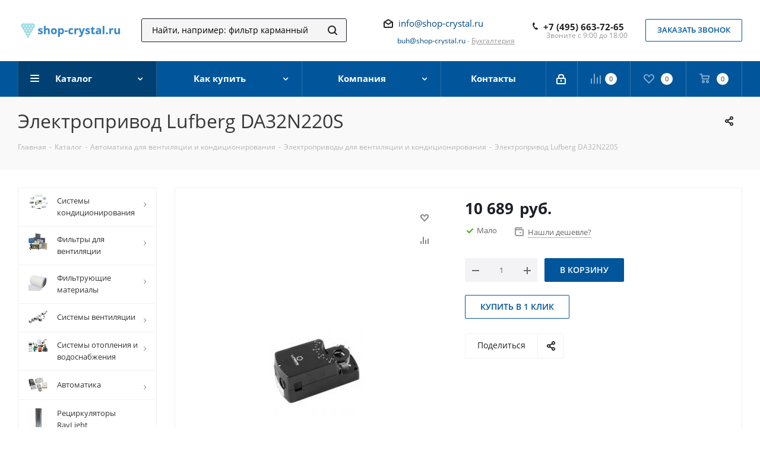

--- FILE ---
content_type: text/html; charset=UTF-8
request_url: https://shop-crystal.ru/bitrix/components/bitrix/sale.prediction.product.detail/ajax.php
body_size: 149
content:
		<script>
		BX.ready(function () {
			BX.onCustomEvent('onHasNewPrediction', ['', 'sale_gift_product_1086623983']);
		});
		</script>
		

--- FILE ---
content_type: image/svg+xml
request_url: https://shop-crystal.ru/bitrix/templates/aspro_next/images/svg/Email_black.svg
body_size: 369
content:
<svg id="Email_black.svg" xmlns="http://www.w3.org/2000/svg" width="16" height="15" viewBox="0 0 16 15">
  <defs>
    <style>
      .cls-1 {
        fill: #222;
        fill-rule: evenodd;
      }
    </style>
  </defs>
  <path id="Rounded_Rectangle_114_copy_8" data-name="Rounded Rectangle 114 copy 8" class="cls-1" d="M338,981H326a2,2,0,0,1-2-2v-8l8-5,8,5v8A2,2,0,0,1,338,981Zm0-2v-6.75L332,976l-6-3.75V979h12Zm-10.387-8h0L332,973.719,336.387,971h0L332,968.281Z" transform="translate(-324 -966)"/>
</svg>


--- FILE ---
content_type: application/javascript
request_url: https://shop-crystal.ru/bitrix/templates/aspro_next/js/jqModal.js?175095356512439
body_size: 4293
content:
/*
 * jqModal - Minimalist Modaling with jQuery
 *
 * Copyright (c) 2007-2014 Brice Burgess @iceburg_net
 * Dual licensed under the MIT and GPL licenses:
 *   http://www.opensource.org/licenses/mit-license.php
 *   http://www.gnu.org/licenses/gpl.html
 *
 * $Version: 1.0.2 (2014.04.10 +r19)
 * Requires: jQuery 1.2.3+
 */

(function ($) {
  /**
   * Initialize a set of elements as "modals". Modals typically are popup dialogs,
   * notices, modal windows, &c.
   *
   * @name jqm
   * @param options user defined options, augments defaults.
   * @type jQuery
   * @cat Plugins/jqModal
   */

  $.fn.jqm = function (options) {
    var o = $.extend({}, $.jqm.params, options);

    return this.each(function () {
      var e = $(this),
        jqm = $(this).data("jqm");

      if (!jqm) jqm = { ID: I++ };

      // add/extend options to modal and mark as initialized
      e.data("jqm", $.extend(o, jqm)).addClass("jqm-init");

      // ... Attach events to trigger showing of this modal
      o.trigger && $(this).jqmAddTrigger(o.trigger);
    });
  };

  /**
   * Matching modals will have their jqmShow() method fired by attaching a
   *   onClick event to elements matching `trigger`.
   *
   * @name jqmAddTrigger
   * @param trigger a selector String, jQuery collection of elements, or a DOM element.
   */
  $.fn.jqmAddTrigger = function (trigger) {
    return this.each(function () {
      if (!addTrigger($(this), "jqmShow", trigger)) err("jqmAddTrigger must be called on initialized modals");
    });
  };

  /**
   * Matching modals will have their jqmHide() method fired by attaching an
   *   onClick event to elements matching `trigger`.
   *
   * @name jqmAddClose
   * @param trigger a selector String, jQuery collection of elements, or a DOM element.
   */
  $.fn.jqmAddClose = function (trigger) {
    return this.each(function () {
      if (!addTrigger($(this), "jqmHide", trigger)) err("jqmAddClose must be called on initialized modals");
    });
  };

  /**
   * Open matching modals (if not shown)
   */
  $.fn.jqmShow = function (trigger) {
    return this.each(function () {
      !this._jqmShown && show($(this), trigger);
    });
  };

  /**
   * Close matching modals
   */
  $.fn.jqmHide = function (trigger) {
    return this.each(function () {
      this._jqmShown && hide($(this), trigger);
    });
  };

  // utility functions

  var err = function (msg) {
      if (window.console && window.console.error) window.console.error(msg);
    },
    show = function (e, t) {
      /**
       * e = modal element (as jQuery object)
       * t = triggering element
       *
       * o = options
       * z = z-index of modal
       * v = overlay element (as jQuery object)
       * h = hash (for jqModal <= r15 compatibility)
       */

      var o = e.data("jqm"),
        t = t || window.event,
        z = parseInt(e.css("z-index"));

      if (o.noOverlay === undefined || (o.noOverlay !== undefined && !o.noOverlay)) {
        if (isNaN(z)) {
          if (window["lastJqmZindex"]) {
            window["lastJqmZindex"] = z = window["lastJqmZindex"] + 2;
          } else {
            z = 3000;
          }
        }
        window["lastJqmZindex"] = z;
        var v = $("<div></div>")
          .addClass(o.overlayClass)
          .css({
            height: "100%",
            width: "100%",
            position: "fixed",
            left: 0,
            top: 0,
            "z-index": z - 1,
            opacity: o.overlay / 100,
          });
        e.css("z-index", z);
      } else {
        var v = $("");
        e.css("z-index", 2999);
      }

      // maintain legacy "hash" construct
      var h = { w: e, c: o, o: v, t: t };

      if (o.ajax) {
        var target = o.target || e,
          url = o.ajax;

        target = typeof target == "string" ? $(target, e) : $(target);
        if (url.substr(0, 1) == "@") url = $(t).attr(url.substring(1));

        // Load the Ajax Content (and once loaded);
        // Fire the onLoad callback (if exists),
        // Attach closing events to elements inside the modal that match the closingClass,
        // and Execute the jqModal default Open Callback
        target.html(o.ajaxText).load(url, function () {
          o.onLoad && o.onLoad.call(this, h);
          open(h);
        });
      } else {
        open(h);
      }
    },
    hide = function (e, t) {
      /**
       * e = modal element (as jQuery object)
       * t = triggering element
       *
       * o = options
       * h = hash (for jqModal <= r15 compatibility)
       */

      var o = e.data("jqm"),
        t = t || window.event,
        // maintain legacy "hash" construct
        h = { w: e, c: o, o: e.data("jqmv"), t: t };

      close(h);
    },
    onShow = function (hash) {
      // onShow callback. Responsible for showing a modal and overlay.
      //  return false to stop opening modal.

      // hash object;
      //  w: (jQuery object) The modal element
      //  c: (object) The modal's options object
      //  o: (jQuery object) The overlay element
      //  t: (DOM object) The triggering element

      // display the overlay (prepend to body) if not disabled

      // prevent double click
      if (hash.w[0]._jqmShown) return false;

      if (hash.c.overlay > 0) hash.o.prependTo("#popup_iframe_wrapper");

      // make modal visible
      hash.w.show();

      // call focusFunc (attempts to focus on first input in modal)
      $.jqm.focusFunc(hash.w);

      return true;
    },
    onHide = function (hash) {
      // onHide callback. Responsible for hiding a modal and overlay.
      //  return false to stop closing modal.

      // hash object;
      //  w: (jQuery object) The modal element
      //  c: (object) The modal's options object
      //  o: (jQuery object) The overlay element
      //  t: (DOM object) The triggering element

      // hide modal and if overlay, remove overlay.
      hash.w.hide() && hash.o && hash.o.remove();

      return true;
    },
    addTrigger = function (e, key, trigger) {
      // addTrigger: Adds a jqmShow or jqmHide (key) for a modal (e)
      //  all elements that match trigger string (trigger)\

      // return false if e is not an initialized modal element
      if (!e.data("jqm")) return false;

      return $(trigger)
        .each(function () {
          // register modal to trigger elements
          this[key] = this[key] || [];
          this[key].push(e);
        })
        .click(function () {
          var trigger = this;

          // foreadh modal registered to this trigger, call jqmShow ||
          //   jqmHide (key) on modal passing trigger element (e)
          $.each(this[key], function (i, e) {
            e[key](trigger);
          });

          // stop trigger click event from bubbling
          return false;
        });
    },
    open = function (h) {
      // open: executes the onOpen callback + performs common tasks if successful

      // transform legacy hash into new var shortcuts
      var e = h.w,
        v = h.o,
        o = h.c;

      // execute onShow callback
      if (o.onShow(h) !== false) {
        // mark modal as shown
        e[0]._jqmShown = true;

        // if modal dialog
        //
        // Bind the Keep Focus Function [F] if no other Modals are open (!A[0]) +
        // Add this modal to the opened modals stack (A) for nested modal support
        //
        // else, close dialog when overlay is clicked
        if (o.modal) {
          !A[0] && F("bind");
          A.push(e);
        } else e.jqmAddClose(v);

        //  Attach closing events to elements inside the modal that match the closingClass
        o.closeClass && e.jqmAddClose($("." + o.closeClass, e));

        // IF toTop is true and overlay exists;
        //  Add placeholder element <span id="jqmP#ID_of_modal"/> before modal to
        //  remember it's position in the DOM and move it to a child of the body tag (after overlay)
        o.toTop && v && e.before('<span id="jqmP' + o.ID + '"></span>').insertAfter(v);

        // remember overlay (for closing function)
        e.data("jqmv", v);
      }
    },
    close = function (h) {
      // close: executes the onHide callback + performs common tasks if successful

      // transform legacy hash into new var shortcuts
      var e = h.w,
        v = h.o,
        o = h.c;

      // execute onShow callback
      if (o.onHide(h) !== false) {
        // mark modal as !shown
        e[0]._jqmShown = false;

        // If modal, remove from modal stack.
        // If no modals in modal stack, unbind the Keep Focus Function
        if (o.modal) {
          A.pop();
          !A[0] && F("unbind");
        }

        // IF toTop was passed and an overlay exists;
        //  Move modal back to its "remembered" position.
        o.toTop &&
          v &&
          $("#jqmP" + o.ID)
            .after(e)
            .remove();
      }
    },
    F = function (t) {
      // F: The Keep Focus Function (for modal: true dialos)
      // Binds or Unbinds (t) the Focus Examination Function (X) to keypresses and clicks

      $(document)[t]("keypress keydown mousedown", X);
    },
    X = function (e) {
      // X: The Focus Examination Function (for modal: true dialogs)

      var modal = $(e.target).data("jqm") || $(e.target).parents(".jqm-init:first").data("jqm"),
        activeModal = A[A.length - 1].data("jqm");

      // allow bubbling if event target is within active modal dialog
      if (modal && modal.ID == activeModal.ID) return true;

      // else, trigger focusFunc (focus on first input element and halt bubbling)
      return $.jqm.focusFunc(activeModal);
    },
    I = 0, // modal ID increment (for nested modals)
    A = []; // array of active modals (used to lock interactivity to appropriate modal)

  // $.jqm, overridable defaults
  $.jqm = {
    /**
     *  default options
     *
     * (Integer)   overlay      - [0-100] Translucency percentage (opacity) of the body covering overlay. Set to 0 for NO overlay, and up to 100 for a 100% opaque overlay.
     * (String)    overlayClass - Applied to the body covering overlay. Useful for controlling overlay look (tint, background-image, &c) with CSS.
     * (String)    closeClass   - Children of the modal element matching `closeClass` will fire the onHide event (to close the modal).
     * (Mixed)     trigger      - Matching elements will fire the onShow event (to display the modal). Trigger can be a selector String, a jQuery collection of elements, a DOM element, or a False boolean.
     * (String)    ajax         - URL to load content from via an AJAX request. False to disable ajax. If ajax begins with a "@", the URL is extracted from the attribute of the triggering element (e.g. use '@data-url' for; <a href="#" class="jqModal" data-url="modal.html">...)
     * (Mixed)     target       - Children of the modal element to load the ajax response into. If false, modal content will be overwritten by ajax response. Useful for retaining modal design.
     *                            Target may be a selector string, jQuery collection of elements, or a DOM element -- and MUST exist as a child of the modal element.
     * (String)    ajaxText     - Text shown while waiting for ajax return. Replaces HTML content of `target` element.
     * (Boolean)   modal        - If true, user interactivity will be locked to the modal window until closed.
     * (Boolean)   toTop        - If true, modal will be posistioned as a first child of the BODY element when opened, and its DOM posistion restored when closed. Useful for overcoming z-Index container issues.
     * (Function)  onShow       - User defined callback function fired when modal opened.
     * (Function)  onHide       - User defined callback function fired when modal closed.
     * (Function)  onLoad       - User defined callback function fired when ajax content loads.
     */
    params: {
      overlay: 50,
      overlayClass: "jqmOverlay",
      closeClass: "jqmClose",
      trigger: ".jqModal",
      ajax: false,
      target: false,
      ajaxText: "",
      modal: false,
      toTop: false,
      onShow: onShow,
      onHide: onHide,
      onLoad: false,
    },

    // focusFunc is fired when a modal is shown, or when interaction occurs outside
    // a modal enabled dialog. Passed the modal element.
    focusFunc: function (e) {
      $(":input:visible:first", e).focus();
      return false;
    },
  };
})(jQuery);


--- FILE ---
content_type: application/javascript
request_url: https://shop-crystal.ru/bitrix/templates/aspro_next/components/bitrix/subscribe.form/main/script.js?1760700300493
body_size: 287
content:
BX.ready(function () {
  BX.Aspro.Loader.addExt([
    'validate'
  ]).then(() => {
    $('form.subscribe-form').validate({
      submitHandler: function (form) {
        if ($(form).valid()) {
          BX.onCustomEvent('onSubmitForm', [{
              type: 'form_submit',
              form: form,
              form_name: 'subscribe-footer',
          }]);
        }
      },
      rules: {
        EMAIL: {
          email: true,
        }
      },
    });
  });
});


--- FILE ---
content_type: application/javascript
request_url: https://shop-crystal.ru/bitrix/components/aspro/catalog.viewed.next/templates/main_horizontal/script.js?17509535974676
body_size: 1699
content:
BX.addCustomEvent('onSlideInit', function(eventdata) {
	try{
		ignoreResize.push(true);
		if(eventdata){
			var slider = eventdata.slider;
			if(slider){
				$('.viewed_block .rows_block .item .item-title').sliceHeight({'autoslicecount': false, 'slice': 5});
				$('.viewed_block .rows_block .item').sliceHeight({'autoslicecount': false, 'slice': 5});
			}
		}
	}
	catch(e){}
	finally{
		ignoreResize.pop();
	}
});


showViewedItems = function(lastViewedTime, bShowMeasure, $viewedSlider){

	if($viewedSlider.length){
	
		// save $.cookie option
		var bCookieJson = $.cookie.json;
		$.cookie.json = true;

		var arViewedLocal = {};
		var arViewedCookie = {};

		try{
			if(typeof BX.localStorage !== 'undefined'){
				var localKey = 'NEXT_VIEWED_ITEMS_'+BX.message('SITE_ID');
				var cookieParams = {path: '/', expires: 30};
				arViewedLocal = BX.localStorage.get(localKey) ? BX.localStorage.get(localKey) : {};

				arViewedCookie = $.cookie(localKey) ? $.cookie(localKey) : {};
				for(var PRODUCT_ID in arViewedLocal){
					var $item = $viewedSlider.find('div[data-id=' + PRODUCT_ID + ']');

					if($item.length){
						var item = arViewedLocal[PRODUCT_ID];
						var picture = (typeof $item.attr('data-picture') !== 'undefined') ? JSON.parse($item.attr('data-picture')) : {ID: false, SRC: BX.message('SITE_TEMPLATE_PATH')+'/images/no_photo_medium.png', ALT: item.NAME, TITLE: item.NAME};
						var bIsOffer = (typeof item.IS_OFFER !== 'undefined') ? (item.IS_OFFER === 'Y') : false;
						var bWithOffers = (typeof item.WITH_OFFERS !== 'undefined') ? (item.WITH_OFFERS === 'Y') : false;
						$item.html(
							'<div class="inner_wrap">'+
								'<div class="image_wrapper_block">'+
									'<a href="' + item.DETAIL_PAGE_URL + '" class="thumb">'+
										'<img border="0" src="' + picture.SRC + '" alt="' + (picture.ALT.length ? picture.ALT : item.NAME) + '" title="' + (picture.TITLE.length ? picture.TITLE : item.NAME) + '" />'+
									'</a>'+
								'</div>'+
								'<div class="item_info">'+
									'<div class="item-title">'+
										'<a class="dark-color" href="' + item.DETAIL_PAGE_URL + '"><span>' + item.NAME + '</span></a>'+
									'</div>'+
									'<div class="cost prices clearfix">'+
										(item.MIN_PRICE ?
											((((item.MIN_PRICE.VALUE * 1) > (item.MIN_PRICE.DISCOUNT_VALUE * 1))) ?
												'<div class="price only_price">' + (bWithOffers ? BX.message('CATALOG_FROM_VIEWED')+' ' : '') + item.MIN_PRICE.PRINT_DISCOUNT_VALUE + (bShowMeasure && item.CATALOG_MEASURE_NAME.length ? '/' + item.CATALOG_MEASURE_NAME : '') + '</div>'
											: '<div class="price only_price">' + (bWithOffers ? BX.message('CATALOG_FROM_VIEWED')+' ' : '') + item.MIN_PRICE.PRINT_DISCOUNT_VALUE + (bShowMeasure && item.CATALOG_MEASURE_NAME.length ? '/' + item.CATALOG_MEASURE_NAME : '') + '</div>')
										: '')+
									'</div>'+
								'</div>'+
							'</div>'
						);
					}
					else{
						// item not finded
						// may be if it`s new item (it`s detail page), than ACTIVE_FROM > last viewed exists item
						// or it`s old died item and quantity limit
						var ACTIVE_FROM = (typeof arViewedLocal[PRODUCT_ID].ACTIVE_FROM !== 'undefined') ? arViewedLocal[PRODUCT_ID].ACTIVE_FROM : ((typeof arViewedCookie[PRODUCT_ID] !== 'undefined') ? arViewedCookie[PRODUCT_ID][0] : false);
						if(!ACTIVE_FROM || ACTIVE_FROM < lastViewedTime){
							// get actual for save
							var _arViewedLocal = BX.localStorage.get(localKey) ? BX.localStorage.get(localKey) : {};
							var _arViewedCookie = $.cookie(localKey) ? $.cookie(localKey) : {};
							delete _arViewedLocal[PRODUCT_ID];
							delete _arViewedCookie[PRODUCT_ID];
							BX.localStorage.set(localKey, _arViewedLocal, 2592000);  // 30 days
							$.cookie(localKey, _arViewedCookie, cookieParams);
						}
					}
				}
			}

			//remove some items
			$viewedSlider.find('>.item').each(function() {
				var PRODUCT_ID = (typeof $(this).attr('data-id') !== 'undefined') ? $(this).attr('data-id') : false;
				if(PRODUCT_ID && (typeof arViewedLocal[PRODUCT_ID] === 'undefined')){
					$(this).removeClass('has-item').find('>.inner_wrap').remove();
				}
			});

			// if no items than remove block
			if(!$viewedSlider.find('>.item.has-item').length){
				$viewedSlider.closest('.viewed_block').remove();
			}
		}
		catch(e){
			console.error(e);
		}
		finally{
			// restore $.cookie option
			$.cookie.json = bCookieJson;
		}
	}
}

if (typeof window.frameCacheVars !== "undefined"){
	BX.addCustomEvent("onFrameDataReceived", function (json){
		InitFlexSlider();
	})
}

--- FILE ---
content_type: application/javascript
request_url: https://shop-crystal.ru/bitrix/templates/aspro_next/js/custom.js?17509535651608
body_size: 741
content:
BX.ready(function(){$('.filter_opener').off();});

$(document).ready(function() {
    $('.show_text').on('click',function() {
        if($(this).prev().is(':visible')) {
                $(this).text('Подробнее');
            $(this).prev().hide('slow');
        } else {
                $(this).text('Скрыть');
            $(this).prev().show('slow');
        }
    });
});

	$(document).on('click', '.ajax_sections_load_btn', function(){
		let loadBtn = $(this),
			nextPage = loadBtn.data('page'),
			sectionBlock = loadBtn.closest('.sections_wrapper');

		$.ajax({
			url: "/ajax/sections_main.php",
			//dataType: "json",
			type: "POST",
			data: {"PAGE_NUMBER": nextPage, "AJAX_REQUEST": "Y", "MOBILE_COMPACT": sectionBlock.data('compact'), "FRONT_PAGE_SECTIONS": sectionBlock.data('tempate')},
			success: function(result){
				let content = $(result).find('#sections_main .flexbox').html();

				if ($(result).find('.ajax_sections_load_btn').length)
					loadBtn.data('page', nextPage + 1);
				else
					$('.ajax_sections_load_btn').remove();

				$('#sections_main .flexbox').append(content);
			}
		});
	});

	$(document).on('change', '.form-control-flex input, .form-control-flex textarea', function(){
		let labelBlock;

		if ($(this).siblings('label.form-control__label').length)
			labelBlock = $(this).siblings('label.form-control__label');
		else
			labelBlock = $(this).parent('.soa-property-container').siblings('label.form-control__label');

		if ($(this).val() == '')
			labelBlock.addClass('label-float-lower');
		else
			labelBlock.removeClass('label-float-lower');
	});